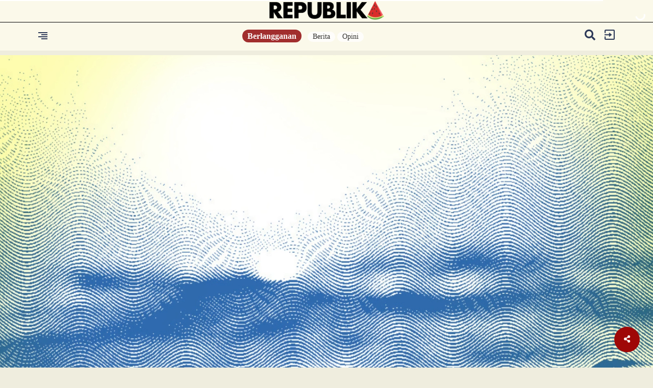

--- FILE ---
content_type: text/html; charset=UTF-8
request_url: https://www.republika.id/posts/43514/kiat-sukses-berhijrah
body_size: 16258
content:
<!DOCTYPE html>
<html lang="en-US" class="no-js" prefix="og: http://ogp.me/ns#">

<head>


  <meta http-equiv="content-type" content="text/html; charset=UTF-8">
  <meta charset="utf-8">
  <title>
    Kiat Sukses Berhijrah  </title>




  <meta name="mobile-web-app-capable" content="yes">
  <meta name="apple-mobile-web-app-capable" content="yes">
  <meta name="description" content="Bekal terpenting agar sukses dalam berhijrah adalah kesabaran tanpa batas." />
  <meta name="keywords" content="sukses berhijrah,hijrah nabi,hikmah,alquran,sahabat nabi,alquran,nabi muhammad saw,rasulullah," />
  <meta name="author" content="" />
  <meta name="viewport" content="width=device-width, initial-scale=1, maximum-scale=1, user-scalable=no">

  <meta property="og:title" content="Kiat Sukses Berhijrah | " />
  <meta property="og:type" content="article" />
  <meta property="og:url" content="https://republika.id/posts/43514/kiat-sukses-berhijrah" />
  <meta property="og:site_name" content="republika.id" />
  <!-- <meta property="article:author" content="" /> -->
  <meta property="og:description" content="Bekal terpenting agar sukses dalam berhijrah adalah kesabaran tanpa batas." />
  <meta property="og:image:type" content="image/jpeg" />
  <meta property="og:image" content="https://static.republika.co.id/uploads/images/headline_slide/puasa-di-bulan-ramadhan-juga-melatih-diri-untuk-sabar_230401142712-714.jpg" />
  <meta property="og:image:width" content="610" />
  <meta property="og:image:height" content="409" />
  <!--IMAGEMETA-->
  <meta property="fb:app_id" content="700754587648257" />
  <meta property="fb:pages" content="225952730433" />
  <!-- <link rel="stylesheet" href="https://static.republika.co.id/files/themes/default/plugins/fontawesome-free-5.15.1-web/css/fontawesome.min.css">
  <link rel="stylesheet" href="https://static.republika.co.id/files/themes/default/plugins/fontawesome-free-5.15.1-web/css/brands.min.css">
  <link rel="stylesheet" href="https://static.republika.co.id/files/themes/default/plugins/fontawesome-free-5.15.1-web/css/solid.min.css"> -->
  <!-- <link href="" rel="stylesheet"> -->
  
  <link rel="stylesheet" href="https://cdnjs.cloudflare.com/ajax/libs/font-awesome/5.10.1/css/all.min.css" integrity="sha512-9my9Mb2+0YO+I4PUCSwUYO7sEK21Y0STBAiFEYoWtd2VzLEZZ4QARDrZ30hdM1GlioHJ8o8cWQiy8IAb1hy/Hg==" crossorigin="anonymous" referrerpolicy="no-referrer" />
  <link rel="preconnect" href="https://fonts.googleapis.com">
<link rel="preconnect" href="https://fonts.gstatic.com" crossorigin>
<link href="https://fonts.googleapis.com/css2?family=Nunito+Sans:ital,opsz,wght@0,6..12,200..1000;1,6..12,200..1000&family=Roboto:ital,wght@0,100..900;1,100..900&display=swap" rel="stylesheet">

  
  
  <link href="https://static.republika.co.id/files/themes/default/css/bootstrap.min.css" rel="stylesheet">
  <link href="https://static.republika.co.id/files/themes/default/css/animate.css" rel="stylesheet">
  <link href="https://static.republika.co.id/files/themes/default/css/styles.css" rel="stylesheet">
  <!-- <link rel="stylesheet" href="https://static.republika.co.id/themes/reid/plugins/aos/aos.css"> -->

<!-- 
  <link href="https://fonts.googleapis.com/css2?family=Montserrat:ital,wght@0,100;0,800;1,800&family=Roboto:ital,wght@0,400;0,700;1,400&display=swap" rel="stylesheet">
  <link href="https://fonts.googleapis.com/css2?family=Roboto:wght@100&display=swap" rel="stylesheet"> -->



  <link rel="stylesheet" href="https://static.republika.co.id/themes/reid/plugins/owl-carousel/owl.carousel.css">



  
  <link rel="stylesheet" href="https://static.republika.co.id/themes/reid/css/layout-desktop-6.css?v=5">
  <link rel="stylesheet" href="https://static.republika.co.id/themes/reid/css/layout_ress.10.10.1.10.css?v=1">


<!-- Matomo -->
<script>
  var _paq = window._paq = window._paq || [];
  /* tracker methods like "setCustomDimension" should be called before "trackPageView" */
  _paq.push(['trackPageView']);
  _paq.push(['enableLinkTracking']);
  (function() {
    var u="https://stats.republika.co.id/";
    _paq.push(['setTrackerUrl', u+'matomo.php']);
    _paq.push(['setSiteId', '4']);
    var d=document, g=d.createElement('script'), s=d.getElementsByTagName('script')[0];
    g.async=true; g.src=u+'matomo.js'; s.parentNode.insertBefore(g,s);
  })();
</script>
<!-- End Matomo Code -->


      <!-- <link rel="stylesheet" href="https://static.republika.co.id/themes/reid/plugins/lightgallery/css/lightgallery.css"> -->


        <!-- <link rel="stylesheet" href="https://static.republika.co.id/themes/reid/css/layout_ramadhan.css?v=1">
      <link rel="stylesheet" href="https://static.republika.co.id/themes/reid/css/responsive_ramadhan.css?v=1"> -->
    

    
  


  <script src="//cdnjs.cloudflare.com/ajax/libs/jquery/3.4.1/jquery.min.js"></script>
  <script src="https://static.republika.co.id/files/event/js/kjua-0.9.0.min.js" type="text/javascript"></script>
  <link rel="shortcut icon" type="image/x-icon" href="https://static.republika.co.id/files/themes/default/images/favicon-16x16.png">



  <style type="text/css">
  .bg-category {
    z-index: 996;
  }


  @media (max-width: 434px) {
    .article-related.related-sticky {
      position: relative;
      top: 0;
      margin-left: 15px;
    }

    .more-active-list {
      padding-left: 2.5%;
      padding-top: 30px;
      padding-bottom: 40px;
      margin-left: 15px;
    }

    .headline .gradient-headline {
      height: 35%;
    }
  }

  .share_it .fa-twitter,
  .share_it .fa-facebook {
    background: none;
  }

  .ctg-head-ltumat {
    cursor: pointer;
  }

  .category-headline h2 {
    padding: 0 10px 10px
  }
</style>

<script>
  window.dataLayer = window.dataLayer || [];
  window.dataLayer = [
           {
          "id": "43514",
          "paid_article": "1",
          "published_date": "2023-07-25 03:30:00",
          "title": "Kiat Sukses Berhijrah",
          "kanal": "Kanal",
          "subkanal": "Hikmah",
          "tags": "sukses berhijrah,hijrah nabi,hikmah,alquran,sahabat nabi,alquran,nabi muhammad saw,rasulullah,",
          "authors": [
            
          ]           ,"status" : "ns",        
        },
            
      ];

  </script>



<script type="text/javascript">
  (function() {
    /** CONFIGURATION START **/
    var _sf_async_config = window._sf_async_config = (window._sf_async_config || {});
    _sf_async_config.uid = 67073; ////'';
    _sf_async_config.domain = 'republika.id';


    _sf_async_config.flickerControl = false;
    _sf_async_config.useCanonical = true;
    _sf_async_config.useCanonicalDomain = true;
    _sf_async_config.sections = 'Hikmah'; // CHANGE THIS TO YOUR SECTION NAME(s)
    _sf_async_config.authors = 'republikaID'; // CHANGE THIS TO YOUR AUTHOR NAME(s)
    /** CONFIGURATION END **/
    function loadChartbeat() {
      var e = document.createElement('script');
      var n = document.getElementsByTagName('script')[0];
      e.type = 'text/javascript';
      e.async = true;
      e.src = '//static.chartbeat.com/js/chartbeat.js';;
      n.parentNode.insertBefore(e, n);
    }
    loadChartbeat();
  })();
</script>


<!-- Google Tag Manager -->
<script>
  (function(w, d, s, l, i) {
    w[l] = w[l] || [];
    w[l].push({
      'gtm.start': new Date().getTime(),
      event: 'gtm.js'
    });
    var f = d.getElementsByTagName(s)[0],
      j = d.createElement(s),
      dl = l != 'dataLayer' ? '&l=' + l : '';
    j.async = true;
    j.src =
      'https://www.googletagmanager.com/gtm.js?id=' + i + dl;
    f.parentNode.insertBefore(j, f);
  })(window, document, 'script', 'dataLayer', 'GTM-K3V8MN9');
</script>  <style>
    .block-caption,
    .more-active-list btn,
    .share_it {
      display: none
    }

    .btn-kontribusi {
      font-weight: 400;
      line-height: 2;
      color: #fff;
      text-decoration: none;
      vertical-align: middle;
      cursor: pointer;
      -webkit-user-select: none;
      -moz-user-select: none;
      user-select: none;
      background-color: #a8092b;
      border: 1px solid transparent;
      padding: 0.375rem 0.75rem;
      font-size: 1em;
      font-family: 'Montserrat';
      border-radius: 7.25rem;
      transition: color .15s ease-in-out, background-color .15s ease-in-out, border-color .15s ease-in-out, box-shadow .15s ease-in-out;
    }




    .photoPrice {
      text-align: left;
      border-top: 1px solid #e8e8e8;
      padding-top: 1em;
    }


    button.btn.btn-link.toggle-caption {
      position: absolute;
      bottom: 0;
      right: 0
    }

    .wrapper-media {
      position: relative
    }

    .modal-header {
      padding: 22px
    }

    @media (max-width:540px) {
      .profile-follow em {
        display: none
      }

      .article-related {
        width: 100%
      }

      .profile-desc {
        width: 50%
      }

      .profile-list {
        padding-left: 5px;
        padding-right: 5px
      }

      .top-headline-list h3 {
        padding-left: 0;
        margin-bottom: 10px;
        font-family: Nunito-Sans-Regular;
        font-size: 14px
      }

      .top-headline-list:nth-child(2) {
        padding: 0 0 0 12px
      }

      .top-headline-list h2 a {
        padding-left: 0;
        font-family: Nunito-Sans-Bold;
        font-size: 18px
      }

      .bg-category {
        margin-top: 66vh !important;
        background: #fbf9ea;
        position: relative;
        z-index: 99
      }

      .headline-content img {
        margin: 0 !important;
        position: absolute;
        top: 50%;
        left: 50% !important;
        -ms-transform: translate(-50%, -50%) !important;
        transform: translate(-50%, -50%) !important
      }

      .headline {
        height: 56vh
      }

      .join-member-mobile {
        float: none
      }

      .top-headline {
        padding-top: 20px
      }

      .headline .gradient-headline {
        padding: 77px;
        bottom: 15px
      }
    }

    .header-new {
      background: #fbf9ea
    }

    ul.navmenu-nav li a {
      float: left
    }

    .dropdown-menu-nav-right {
      float: right
    }

    .read-news p {
      font-family: Roboto;
      font-size: 17px;
      line-height: 30px
    }

    .bg-category {
      z-index: 996
    }

    .blok_quot {
      padding: 0;
      margin: 0
    }

    .quote-box span {
      float: left;
      font-family: roboto;font-weight: 700;
      opacity: .5;
      margin-bottom: 10px;
      width: 100% !important
    }

    .read blockquote {
      margin-top: 30px;
      margin-bottom: 30px
    }

    .blok_quot .sound {
      width: 16%;
      height: 80px;
      background-repeat: no-repeat;
      background-position: left;
      float: left
    }

    .quote-text {
      font-size: 20px !important;
      font-family: roboto-slab-bold !important;
      line-height: 30px
    }

    .header-content iframe {
      height: auto !important
    }

    span.kutipan-img {
      float: left;
      width: auto;
      padding-right: 20px
    }

    .ctg-head-ltumat {
      cursor: pointer
    }

    .category-headline h2 {
      padding: 0 10px 10px
    }

    .collapse {
      visibility: visible
    }

    .more-active-list p {
      margin-top: 0
    }

    .more-active-list h2 {
      font-size: 33px;
      margin-left: 10px
    }

    button.toggle-password.border-0 {
      border: 0
    }

    .category-trend-list {
      box-shadow: 0 1px 1px rgba(0, 0, 0, .15)
    }

    .input-group-addon {
      border: 1px solid #ddd !important
    }

    .index-wrap {
      box-shadow: 0 1px 1px rgb(0 0 0 / 15%)
    }

    button.closebtn {
      background: 0 0;
      border: none
    }

    li.whatsapp {
      color: #fff;
      background-color: #63af29 !important
    }

    @media (max-width:821px) {
      .headline-content video {
        width: auto;
        height: 100%;
        position: absolute;
        z-index: 9;
        right: 0;
        left: 55% !important
      }

      .article-related {
        width: 100% !important;
        position: relative
      }

      .article-related.related-sticky {
        position: relative !important;
        top: 0;
        margin-left: 15px;
        width: 100%
      }

      .index-wrap {
        margin-top: 40px;
        margin-bottom: 40px;
        padding: 30px 5%;
        border-bottom: 1px #aaa;
        background: #fff;
        display: flex;
        border-radius: 10px
      }
    }

    @media (max-width:434px) {
      .profile-desc {
        width: 80%;
      }


      .headline-content video {
        width: auto;
        height: 100%;
        position: absolute;
        z-index: 9;
        right: 0;
        left: 55% !important
      }

      .article-related {
        width: 100% !important;
        position: relative
      }

      .blok_quot .sound,
      .btn-login {
        width: 100%
      }

      .article-related.related-sticky {
        position: relative !important;
        top: 0;
        margin-left: 15px
      }

      .more-active-list {
        padding-left: 2.5%;
        padding-top: 30px;
        padding-bottom: 40px;
        margin-left: 15px;
        margin-right: 15px
      }

      .headline .gradient-headline {
        height: 35%
      }

      .news-category-list {
        float: none
      }

      .btn-login {
        float: left
      }

      .menu-category {
        position: fixed;
        top: 95px;
        margin-left: -16px
      }

      .index-wrap {
        margin-bottom: 14px
      }

      .category-trend-list {
        border: none;
        margin: 8px 13px;
        box-shadow: 0 1px 1px rgba(0, 0, 0, .15);
        width: 92% !important
      }

      .header-kanal .header-logo img {
        width: 30%;
        padding: 14px 0
      }

      .header-kanal-category {
        padding-right: 7%;
        float: right;
        text-align: right
      }

      .header-kanal-category h2 {
        font-size: 25px
      }
    }

    .share-open-fix ul li.print {
      background-color: #f40f02;
      color: #fff
    }

    .share-open-fix ul li i {
      font-size: 27px;
      padding: 11px
    }

    /* .share-open-click {   padding: 17px; } */
  </style>
</head>
<!-- End Google Tag Manager -->


<body class="fixed Kanal">
  <!-- Google Tag Manager (noscript) -->
  <noscript><iframe src="https://www.googletagmanager.com/ns.html?id=GTM-K3V8MN9" height="0" width="0" style="display:none;visibility:hidden"></iframe></noscript>
  <!-- End Google Tag Manager (noscript) -->
  <!--RESPONSIVE INFO-->



  <!--RESPONSIVE INFO-->
  <div id="info_css" style="
             background: rgba(0,0,0,0.7); 
             font-family: tahoma;font-size: 11px; color: #fff; padding: 5px 2px;
             position: fixed;top: 0; left: 0; z-index: 99999;display:none">
    Not Registered  </div>

  <div id="main">
    <div class="container-fluid wrapper">

      <!--header-->


                <div class="header-new ">

            <div class="col-xs-12 col-lg-12 header-logo">




              <a href="/">
                <img src="https://republika.id/themes/reid/img/REPUBLIKA_SEMANGKA-1.png?v=3" alt="Image" class="" />
              </a>
            </div>
                    <div class="container">
            <div class="col-xs-2 col-lg-2 header-menu">
              <span style="font-size:20px;cursor:pointer; color: #000;" onclick="openNav()"><img src="https://static.republika.co.id/themes/reid/css/img/text_align_right.png" alt="Image" class=""></span>
            </div>
            <div class="col-xs-8 col-lg-8 header-member">
              <div class="join-member-mobile">
                                  <a href="/posts/subscribe" class="btn-member">
                    Berlangganan
                  </a>
                              </div>
              <div class="menu-category text-center">
                <ul>
                                      <li>
                      <a href="/kategori/berita">Berita</a>
                    </li>
                                      <li>
                      <a href="/kategori/opini">Opini</a>
                    </li>
                                    <!-- <li>
                    <a href="https://republika.id/posts/44365/keberlanjutan-pembangunan-dengan-semangat-estafet?utm_campaign=rolsosmed&utm_source=popupreid">Dirgahayu RI</a>
                  </li> -->


                </ul>
              </div>
            </div>
            <div class="col-xs-2 col-lg-2 header-login">

              <div class="header-login-in">
                                  <a href="https://akun.republika.co.id?token=aHR0cHM6Ly9yZXB1Ymxpa2EuaWQvcG9zdHMvNDM1MTQva2lhdC1zdWtzZXMtYmVyaGlqcmFo">
                    <img src="https://static.republika.co.id/themes/reid/css/img/exit.png" alt="Image" class="" />
                  </a>
                  <!-- <a data-toggle="modal" href="#login" role="button" aria-haspopup="true" aria-expanded="false">
                    <img src="https://static.republika.co.id/themes/reid/css/img/exit.png" alt="Image" class="" />
                  </a> -->
                              </div>

              <div class="header-search hidden-xs">
                <a href="#search" data-toggle="modal" data-push="tooltip" data-placement="bottom" data-title="Cari">
                  <i class="fa fa-search" style="padding-right: 10px;"></i>
                </a>
              </div>

                          </div>
          </div>
          </div>
                    <!--HEADLINE DESKTOPS-->
<div id="headli" class="row headline ">
    <div class="headline-content" style="padding: 0;">
                    <div class="headline-content" style="padding: 0;">
                                    <video class="cover-video" preload="metadata" loop="loop" muted autoplay>
                        <source src="https://static.republika.co.id/uploads/video/puasa-di-bulan-ramadhan-juga-melatih-diri-untuk-sabar_230401142713-929.mp4" type="video/mp4">
                    </video>
                            </div>
            </div>
</div>

<div class="headline-caption-detail">
    <div class="container">
        <small>Sabar melakukan ketaatan. | Republika</small>
    </div>
</div>

<div class="container read mt10 ">
    <div class="clearfix"></div>
    <div class="col-md-4 sidebar">

        <div class="hidden-sm hidden-xs read-related">
            <ul>
                            </ul>
        </div>

        <div class="top-lit"></div>
        <div class="top-sticky"></div>
        <div class="article-related ">
            <div class="title-related ctg-life-style">
                <h3 class="article-related-title"><span class="fa fa-arrow-right" style="color: #000;"></span> Terkait </h3>
            </div>
            <ul>
                            </ul>

        </div>

    </div>
    <div class="col-md-8 col-xs-12 read-artikel">
        <div class="hidden-md hidden-lg read-related">
            <ul>
                            </ul>
        </div>
        <div class="clearfix"></div>
        <h3>Hikmah</h3>
        <label class="lbl lbl-hikmah"></label>
        <h1 data-aos="fade-up" class="aos-init">
            Kiat Sukses Berhijrah        </h1>
        <time> 25 Jul 2023, 03:30 WIB</time>

        <div class="google-assist">

            <div data-aos="fade-up" class="aos-init aos-animate">
                <blockquote class="quote-box">
                    <div class="blok_quot">
                        <div class="quote-text">Bekal terpenting agar sukses dalam berhijrah adalah kesabaran tanpa batas.</div>
                    </div>
                </blockquote>
            </div>

            <!-- 
            <div class="">
                <h1></h1>
            </div> -->
        </div>
        <div class="read-news">

            <p><b>Oleh AHMAD RIFAI</b></p><p>
Di&nbsp;kalangan sahabat Nabi Muhammad SAW, kita mengenal golongan muhajirin. Predikat mulia ini dilekatkan kepada sahabat yang pindah dari Makkah ke Madinah karena Allah SWT sebelum penaklukan Kota Mekkah.
Setelah penaklukan Kota Makkah, Nabi SAW tetapkan hijrah dari Makkah ke Madinah telah berakhir. Nabi SAW bersabda, &ldquo;Tidak ada lagi hijrah setelah...                                                    <div class="">
                <div class="col-12">

                                            
                            <div class="button-selengkapnya text-center">
                                <a href="https://akun.republika.co.id?token=aHR0cHM6Ly9yZXB1Ymxpa2EuaWQvcG9zdHMvNDM1MTQva2lhdC1zdWtzZXMtYmVyaGlqcmFo" class="btn-selengkapnya">
                                    Baca Selengkapnya
                                </a>
                            </div>
                            <br>

                                        </div>
            </div>

        </div>


        
        <style>
            h2.orDesc {
                width: 100%;
                text-align: center;
                border-bottom: 1px solid #000;
                line-height: 0.1em;
                margin: 40px 0 20px;
            }

            h2.orDesc span {
                background: #efedde;
                padding: 0 10px;
                color: #000000;
                font-size: 1em;
            }

            .halaman-nominal .btn {
                font-weight: 400;
                line-height: 2;
                color: #fff;
                text-decoration: none;
                vertical-align: middle;
                cursor: pointer;
                -webkit-user-select: none;
                -moz-user-select: none;
                user-select: none;
                background-color: #a8092b;
                border: 1px solid transparent;
                padding: 0.375rem 0.75rem;
                font-size: 1em;
                font-family: 'Montserrat';
                border-radius: 7.25rem;
                transition: color .15s ease-in-out, background-color .15s ease-in-out, border-color .15s ease-in-out, box-shadow .15s ease-in-out;
            }

            .btn-qris {
                font-weight: 400 !important;
                line-height: 2 !important;
                font-weight: bold !important;
                width: 100%;
                color: #fff !important;
                text-decoration: none !important;
                vertical-align: middle !important;
                cursor: pointer !important;
                -webkit-user-select: none !important;
                -moz-user-select: none !important;
                user-select: none !important;
                background-color: #a8092b !important;
                border: 1px solid transparent !important;
                padding: 0.375rem 0.75rem !important;
                font-size: 1em !important;
                font-family: 'Montserrat' !important;
                border-radius: 7.25rem !important;
                transition: color .15s ease-in-out, background-color .15s ease-in-out, border-color .15s ease-in-out, box-shadow .15s ease-in-out !important;
            }
        </style>
        <div class="read-news">

            <p style="font-family: 'Roboto';font-style:italic;font-size: 14px;line-height: 23px;color: slategray;">

                Gerakan “Literasi Umat” merupakan ikhtiar untuk memudahkan
                masyarakat
                mengakses informasi. Gerakan bersama untuk menebarkan
                informasi yang sehat ke masyarakat luas. Oleh karena informasi yang
                sehat akan membentuk masyarakat yang sehat.
            </p>
            <p><a type="button" class="btn btn-default mt10 btn-qris " onclick="toggleQris()">
                    Donasi Literasi Umat
                </a>
            </p>

            <div id="wrap-qris" style="display: none;">
                <p>
                    <img src="https://static.republika.co.id/files/ads/QR_REID-DONASI-LU.png" style="width: 100%;">
                </p>
                <div class="container wrapper-ltumat" style="display:none;position: relative; width: 100%; color: #ffffff;">
                    <div class="row bg-isi">
                        <div class="col-md-12">
                            

                                                        <!-- isi-literasi-->
                            <div class="row bg-isix halaman-nominal">

                                



                                <div class="photoPrice">
                                    <label class="custom-control custom-radio" data-type="7" data-id="1274002" data-parent="id127400">
                                        <input name="harga" type="radio" class="custom-control-input harga127400">
                                        <span class="custom-control-indicator"></span>
                                        <span class="custom-control-description"><b></b></span>
                                        <span class="textLabel">Rp 10.000</span>
                                    </label>

                                </div>

                                <div class="photoPrice">
                                    <label class="custom-control custom-radio" data-type="7" data-id="1274003" data-parent="id127400">
                                        <input name="harga" type="radio" class="custom-control-input harga127400">
                                        <span class="custom-control-indicator"></span>
                                        <span class="custom-control-description"><b></b></span>
                                        <span class="textLabel">Rp 25.000</span>
                                    </label>

                                </div>

                                <div class="photoPrice">
                                    <label class="custom-control custom-radio" data-type="7" data-id="1274004" data-parent="id127400">
                                        <input name="harga" type="radio" class="custom-control-input harga127400">
                                        <span class="custom-control-indicator"></span>
                                        <span class="custom-control-description"><b></b></span>
                                        <span class="textLabel">Rp 50.000</span>
                                    </label>

                                </div>

                                <div class="photoPrice">
                                    <label class="custom-control custom-radio" data-type="7" data-id="1274005" data-parent="1274005">
                                        <input name="harga" type="radio" class="custom-control-input harga127400">
                                        <span class="custom-control-indicator"></span>
                                        <span class="custom-control-description"><b></b></span>
                                        <span class="textLabel">Rp 100.000</span>
                                    </label>

                                </div>

                                <div class="photoPrice">
                                    <label class="custom-control custom-radio" data-type="7" data-id="1274006" data-parent="1274006">
                                        <input name="harga" type="radio" class="custom-control-input harga127400">
                                        <span class="custom-control-indicator"></span>
                                        <span class="custom-control-description"><b></b></span>
                                        <span class="textLabel">Rp 500.000</span>
                                    </label>

                                </div>


                                <a type="button" class="btn btn-default mt10 btn-register btn-block next-cart btn-kontribusi" data-type="ovo" data-id="127400">
                                    Berkontribusi
                                </a>
                            </div>
                        </div>
                    </div>
                </div>
            </div>
        </div>

        <script>
            function toggleQris() {
                var cont = document.getElementById('wrap-qris');
                cont.style.display = cont.style.display == 'none' ? 'block' : 'none';
            }
            $(document).on('click', ".custom-control", function() {
                $(".next-cart").attr('data-price', $(this).attr('data-id'))
            });
            $(document).on('click', ".next-cart", function() {
                product = $(this).attr('data-id');
                price = $(this).attr('data-price');
                var type = $(this).attr('data-type');
                phone = $("#FPhone").val();
                var ckbox = $('.harga' + product);
                if (price) {} else {
                    alert("Pilih Jumlah Kontribusi");
                    return false;
                }

                if (type != "doku") {
                    t = {
                        'action': "add",
                        'code': product,
                        'price': price,
                        'quantity': 1,
                        'type': type,
                        'phone': phone
                    };
                    $.ajax({
                        type: "POST",
                        url: "/product/qris",
                        data: t,
                        cache: !1,
                        beforeSend: function() {
                            $("." + product + " .fa-cart-plus").removeClass('fa-cart-plus').addClass('fa-spinner').addClass('fa-pulse').addClass('fa-fw')
                        },
                        success: function(e) {
                            rData = JSON.parse(e);
                            if (type == "qris") {

                                //console.log("AAAAA");
                                //console.log(rData);
                                $(".bg-isix").fadeOut("fast", function() {
                                    $(".halaman-qr").fadeIn("fast");
                                });
                                $('#qrcode').show().kjua({
                                    text: rData.qr_string
                                });
                            } else {
                                window.location.href = rData.invoice_url;
                            }
                        }
                    });
                } else {

                }
            });
        </script>
        </script>

        <!-- <div class="container-fluid mt-5">
            <section class="comment-section my-4" id="commentSection" data-id="43514" data-token="">
            </section>
        </div>
        <script src="https://beta.republika.co.id/assets/front/js/comment.js"></script> -->

    </div>


</div>
<div class="more">
                        <div class="more-active">
                <img class="othersImage content43485 hide" src="https://static.republika.co.id/uploads/images/xlarge/ilustrasi-peradaban-islam-turut-mengembangkan-dunia-medis-melalui-kontribusi_230724134550-573.jpg" />
                <div class="container more-active-list more-active-list">
                    <h2>Sumbangsih Islam untuk Layanan Kesehatan</h2>
                    <p>Sejarah mencatat, peradaban Islam berperan besar dalam mengembangkan layanan-layanan kesehatan, termasuk rumah sakit.</p>
                    <a class=" btn-default btn-selengkapnya-news" href="/posts/43485/sumbangsih-islam-untuk-layanan-kesehatan" data-id="content43485">SELENGKAPNYA</a>
                    <div class="collapse" id="content43485">
                    </div>
                </div>


            </div>
                    <div class="more-active">
                <img class="othersImage content43476 hide" src="https://static.republika.co.id/uploads/images/xlarge/eksekusi-publik-di-luar-penjara-newgate-inggris-awal-abad_230724101312-450.jpg" />
                <div class="container more-active-list more-noactive-list">
                    <h2>The 1975, Kolonialisme Inggris, dan Hukum Kaum Luthy</h2>
                    <p>Banyak hukuman sodomi merupakan peninggalan Inggris.</p>
                    <a class=" btn-default btn-selengkapnya-news" href="/posts/43476/the-1975-kolonialisme-inggris-dan-hukum-kaum-luthy" data-id="content43476">SELENGKAPNYA</a>
                    <div class="collapse" id="content43476">
                    </div>
                </div>


            </div>
                    <div class="more-active">
                <img class="othersImage content43474 hide" src="https://static.republika.co.id/uploads/images/xlarge/funscience-25-juli_230724090853-841.jpg" />
                <div class="container more-active-list more-active-list">
                    <h2>MATH: Nonograms</h2>
                    <p></p>
                    <a class=" btn-default btn-selengkapnya-news" href="/posts/43474/math-nonograms" data-id="content43474">SELENGKAPNYA</a>
                    <div class="collapse" id="content43474">
                    </div>
                </div>


            </div>
            
</div>



    <div class="row category category-latest mt30">
        <div class="container">
            <div class="news-wrap mt30">
                <!-- <h1 class="follow">FOLLOWING NEWS <span class="follow"><img src="/themes/republikaID/img/follownews.png" alt="Image"></span></h1> -->
                <div class="col-lg-12 col-md-12 col-xs-12 news-title-category mb30 mt30">
                    <h1 class="news-title news-terbaru">
                        <span class="fa fa-arrow-right" style="color: #000;"></span>TERBARU
                    </h1>

                    
                        <div class="col-lg-6 col-md-6 col-sm-6 col-xs-12 news-category">
                            <div class="col-lg-6 news-category-list">
                                <h3>
                                    <a href="/kategori/sastra">
                                        Sastra                                    </a>
                                                                    </h3>
                                <label class="lbl-sastra"></label>
                                <!-- <time></time> -->
                                <a href="https://www.republika.id/posts/59743/subarni-ingin-tidur-nyenyak">
                                    <h2> Subarni Ingin Tidur Nyenyak</h2>
                                </a>
                            </div>
                            <div class="col-lg-6 news-category-img">
                                <a href="https://www.republika.id/posts/59743/subarni-ingin-tidur-nyenyak">
                                    <img data-original="https://static.republika.co.id/uploads/images/inpicture_home/_260117085016-852.png" alt="Image" class="img-responsive lazy">
                                </a>
                            </div>
                        </div>
                    
                        <div class="col-lg-6 col-md-6 col-sm-6 col-xs-12 news-category">
                            <div class="col-lg-6 news-category-list">
                                <h3>
                                    <a href="/kategori/sastra">
                                        Sastra                                    </a>
                                                                    </h3>
                                <label class="lbl-sastra"></label>
                                <!-- <time></time> -->
                                <a href="https://www.republika.id/posts/59744/sesekali">
                                    <h2> Sesekali</h2>
                                </a>
                            </div>
                            <div class="col-lg-6 news-category-img">
                                <a href="https://www.republika.id/posts/59744/sesekali">
                                    <img data-original="https://static.republika.co.id/uploads/images/inpicture_home/_260117085040-153.png" alt="Image" class="img-responsive lazy">
                                </a>
                            </div>
                        </div>
                    
                        <div class="col-lg-6 col-md-6 col-sm-6 col-xs-12 news-category">
                            <div class="col-lg-6 news-category-list">
                                <h3>
                                    <a href="/kategori/iqtishodia">
                                        Iqtishodia                                    </a>
                                     <span class='scbr-article'> | Berlangganan </span>                                </h3>
                                <label class="lbl-iqtishodia"></label>
                                <!-- <time></time> -->
                                <a href="https://www.republika.id/posts/59745/mengukur-kesiapan-umkm-hijau-dalam-transisi-ekonomi-berkelanjutan">
                                    <h2> Mengukur Kesiapan UMKM Hijau dalam Transisi Ekonomi Berkelanjutan</h2>
                                </a>
                            </div>
                            <div class="col-lg-6 news-category-img">
                                <a href="https://www.republika.id/posts/59745/mengukur-kesiapan-umkm-hijau-dalam-transisi-ekonomi-berkelanjutan">
                                    <img data-original="https://static.republika.co.id/uploads/images/inpicture_home/011892400-1703765773-1280-856.jpg" alt="Image" class="img-responsive lazy">
                                </a>
                            </div>
                        </div>
                    
                        <div class="col-lg-6 col-md-6 col-sm-6 col-xs-12 news-category">
                            <div class="col-lg-6 news-category-list">
                                <h3>
                                    <a href="/kategori/nasional">
                                        Nasional                                    </a>
                                     <span class='scbr-article'> | Berlangganan </span>                                </h3>
                                <label class="lbl-nasional"></label>
                                <!-- <time></time> -->
                                <a href="https://www.republika.id/posts/59742/polemik-anggaran-pembongkaran-tiang-monorel-dan-delapan-bulan-penataan">
                                    <h2> Polemik Anggaran Pembongkaran Tiang Monorel dan Delapan Bulan Penataan</h2>
                                </a>
                            </div>
                            <div class="col-lg-6 news-category-img">
                                <a href="https://www.republika.id/posts/59742/polemik-anggaran-pembongkaran-tiang-monorel-dan-delapan-bulan-penataan">
                                    <img data-original="https://static.republika.co.id/uploads/images/inpicture_home/086279500-1768531731-1280-856.jpg" alt="Image" class="img-responsive lazy">
                                </a>
                            </div>
                        </div>
                    
                </div>

                <div class="col-lg-12 col-md-12 col-xs-12 news-title-category mb30">
                    <h1 class="news-title news-terbaru">
                        <span class="fa fa-arrow-right" style="color: #000;"></span>TERPOPULER
                    </h1>

                    

                        <div class="col-lg-6 col-md-6 col-sm-6 col-xs-12 news-category">
                            <div class="col-lg-6 news-category-list">
                                <h3>
                                    <a href="/kategori/iqtishodia">
                                        Iqtishodia                                    </a>
                                     <span class='scbr-article'> | Berlangganan </span>                                </h3>
                                <label class="lbl-iqtishodia"></label>
                                <!-- <time></time> -->
                                <a href="https://www.republika.id/posts/59745/mengukur-kesiapan-umkm-hijau-dalam-transisi-ekonomi-berkelanjutan">
                                    <h2> Mengukur Kesiapan UMKM Hijau dalam Transisi Ekonomi Berkelanjutan</h2>
                                </a>
                            </div>
                            <div class="col-lg-6 news-category-img">
                                <a href="https://www.republika.id/posts/59745/mengukur-kesiapan-umkm-hijau-dalam-transisi-ekonomi-berkelanjutan">
                                    <img data-original="https://static.republika.co.id/uploads/images/inpicture_home/011892400-1703765773-1280-856.jpg" alt="Image" class="img-responsive lazy">
                                </a>
                            </div>
                        </div>

                    

                        <div class="col-lg-6 col-md-6 col-sm-6 col-xs-12 news-category">
                            <div class="col-lg-6 news-category-list">
                                <h3>
                                    <a href="/kategori/sastra">
                                        Sastra                                    </a>
                                                                    </h3>
                                <label class="lbl-sastra"></label>
                                <!-- <time></time> -->
                                <a href="https://www.republika.id/posts/59743/subarni-ingin-tidur-nyenyak">
                                    <h2> Subarni Ingin Tidur Nyenyak</h2>
                                </a>
                            </div>
                            <div class="col-lg-6 news-category-img">
                                <a href="https://www.republika.id/posts/59743/subarni-ingin-tidur-nyenyak">
                                    <img data-original="https://static.republika.co.id/uploads/images/inpicture_home/_260117085016-852.png" alt="Image" class="img-responsive lazy">
                                </a>
                            </div>
                        </div>

                    

                        <div class="col-lg-6 col-md-6 col-sm-6 col-xs-12 news-category">
                            <div class="col-lg-6 news-category-list">
                                <h3>
                                    <a href="/kategori/sastra">
                                        Sastra                                    </a>
                                                                    </h3>
                                <label class="lbl-sastra"></label>
                                <!-- <time></time> -->
                                <a href="https://www.republika.id/posts/59744/sesekali">
                                    <h2> Sesekali</h2>
                                </a>
                            </div>
                            <div class="col-lg-6 news-category-img">
                                <a href="https://www.republika.id/posts/59744/sesekali">
                                    <img data-original="https://static.republika.co.id/uploads/images/inpicture_home/_260117085040-153.png" alt="Image" class="img-responsive lazy">
                                </a>
                            </div>
                        </div>

                                    </div>
            </div>

        </div>
    </div>

<!--add-->
<div class="share-open-click">
    <span class="fas fa-share-alt"></span>
    <div class="share-open-fix">
        <ul>
            <li data-token="aHR0cHM6Ly9yZXB1Ymxpa2EuaWQvcG9zdHMvNDM1MTQva2lhdC1zdWtzZXMtYmVyaGlqcmFo" class="print share-button"" id="share-print"><i class="fas fa-file-pdf"></i></li>            <li data-token="aHR0cHM6Ly9yZXB1Ymxpa2EuaWQvcG9zdHMvNDM1MTQva2lhdC1zdWtzZXMtYmVyaGlqcmFo" class="fb share-button" id="share-facebook"><i class="fab fa-facebook"></i></li>
            <li data-token="aHR0cHM6Ly9yZXB1Ymxpa2EuaWQvcG9zdHMvNDM1MTQva2lhdC1zdWtzZXMtYmVyaGlqcmFo" class="twt share-button" id="share-twitter"><i class="fab fa-twitter"></i></li>
            <li data-token="aHR0cHM6Ly9yZXB1Ymxpa2EuaWQvcG9zdHMvNDM1MTQva2lhdC1zdWtzZXMtYmVyaGlqcmFo" class="mail share-button" id="share-copy"><i class="fas fa-link"></i></li>
            <li data-token="aHR0cHM6Ly9yZXB1Ymxpa2EuaWQvcG9zdHMvNDM1MTQva2lhdC1zdWtzZXMtYmVyaGlqcmFo" class="whatsapp share-button" id="share-whatsapp"><i class="fab fa-whatsapp"></i></li>
        </ul>
        <input type="text" style="display: none;" value="Kiat Sukses Berhijrah - https://www.republika.id/posts/43514/kiat-sukses-berhijrah" id="myInput">

    </div>
</div>

<div class="container-fluid mt-5" style="display: none;">
    <section class="comment-section my-4" id="commentSection" data-id="43514" data-token=""></section>
</div>
<script src="https://akun.republika.co.id/assets/dashboard/js/comment.js?v=1"></script>








          <!--footer-->
          <div class="row footer">
            <div class="container">
              <div>
                <div class="col-lg-3 col-md-3 col-sm-3 col-xs-12 footer-about">
                  <h1>REPUBLIKA.ID</h1>
                  <div class="">
                    <h2>Office</h2>
                    <p>Phone : 021 7803747</p>
                    <p>E-mail : cc@republika.co.id</p>
                  </div>
                  <div class="">
                    <h2>Redaksi</h2>
                    <p>Phone : 021 7803747</p>
                    <p>E-mail : sekretariat@republika.co.id</p>
                  </div>
                  <div class="">
                    <h2>Iklan</h2>
                    <p>Phone : 021 7803747</p>
                    <p>E-mail : marketing@republika.co.id</p>
                  </div>
                </div>

                <!--edit footer menu-->
                <div class="col-lg-9 col-md-9 col-sm-9 col-xs-12 footer-menu">


                  <ul>
                    <li class="menu">
                      <div class="showplusfoot" id="foot">
                        <i class="fas fa-home"></i>
                        <a href="/"> Beranda </a>
                      </div>

                    </li>



                                          <li class="menu">
                                                    <div class="showplusfoot" id="foot">
                              <!-- &nbsp; -->
                                                        <a href="/kategori/berita">Berita</a>
                            </div>
                                                  </li>
                                          <li class="menu">
                                                    <div class="showplusfoot" id="foot">
                              <!-- &nbsp; -->
                                                        <a href="/kategori/islam-digest">Islam Digest</a>
                            </div>
                                                  </li>
                                          <li class="menu">
                                                    <div class="showplusfoot" id="foot">
                              <!-- &nbsp; -->
                                                        <a href="/kategori/hikmah">Hikmah</a>
                            </div>
                                                  </li>
                                          <li class="menu">
                                                    <div class="showplusfoot" id="foot">
                              <!-- &nbsp; -->
                                                        <a href="/kategori/opini">Opini</a>
                            </div>
                                                  </li>
                                          <li class="menu">
                                                    <div class="showplusfoot" id="foot">
                              <!-- &nbsp; -->
                                                        <a href="/kategori/konsultasi-syariah">Konsultasi Syariah</a>
                            </div>
                                                  </li>
                                          <li class="menu">
                                                    <div class="showplusfoot" id="foot">
                              <!-- &nbsp; -->
                                                        <a href="/kategori/resonansi">Resonansi</a>
                            </div>
                                                  </li>
                                          <li class="menu">
                                                    <div class="showplusfoot" id="foot">
                              <!-- &nbsp; -->
                                                        <a href="/kategori/sejarah">Sejarah</a>
                            </div>
                                                  </li>
                                          <li class="menu">
                                                    <div class="showplusfoot" id="foot">
                              <!-- &nbsp; -->
                                                        <a href="/kategori/lensa">Lensa</a>
                            </div>
                                                  </li>
                                          <li class="menu">
                                                    <div class="showplusfoot" id="foot">
                              <!-- &nbsp; -->
                                                        <a href="/kategori/iqtishodia">Iqtishodia</a>
                            </div>
                                                  </li>
                                          <li class="menu">
                                                    <div class="showplusfoot" id="foot">
                              <!-- &nbsp; -->
                                                        <a href="/kategori/sastra">Sastra</a>
                            </div>
                                                  </li>
                                          <li class="menu">
                                                    <div class="showplusfoot" id="foot">
                              <!-- &nbsp; -->
                                                        <a href="/kategori/literasi-umat">Literasi Umat</a>
                            </div>
                                                  </li>
                                      </ul>
                </div>
              </div>
            </div>
          </div>
          <style>
            .footer-copyright h4,
            .footer-copyright h4 a {
              color: #ffffff;
              font-size: 14px;
            }
          </style>
          <div class="text-center footer-copyright">
            <h4>
              <a href="https://republika.id/pages/about#pedoman-siber">Pedoman Siber</a>|
              <a href="https://republika.id/pages/about#privacy-policy">Privacy Policy</a>|
              <a href="https://republika.id/pages/about#tim-republika-dan-manajemen">Redaksi</a> |
              <a href="https://republika.id/pages/about#syarat-dan-ketentuan">Syarat dan Ketentuan</a> |
              <a href="https://republika.id/pages/about#republika">TENTANG REID</a> © 2022 PT Republika Media Mandiri
            </h4>
          </div>


          <div class="navbar navbar-custom header-mobile navbar-fixed-top cb-header header" style="display: none;">
            <div class="container">
              <div class="row">

                <div class="col-lg-1 col-xs-2 nomargin nopadding header-menu-nav">
                  <span style="font-size:20px;cursor:pointer; color: #000;" onclick="openNav()"><img src="https://static.republika.co.id/themes/reid/css/img/text_align_right.png" alt="Image" class=""></span>
                </div>

                <div class="col-lg-8 col-xs-12 nomargin nopadding text-center pushTitle header-logo">
                  <div class="logo-rid">
                    <a href="/">
                      <img src="https://republika.id/themes/reid/img/REPUBLIKA_SEMANGKA-1.png?v=3" alt="Image" class="" />
                      <!-- <img src="https://republika.id/themes/reid/css/img/lxogo_2023.png?v=3" alt="Image" class="" /> -->
                    </a>
                  </div>
                </div>

                <div class="col-lg-3 col-xs-4 nomargin nopadding text-right header-content ">

                  <ul class="nav navbar-nav navbar-right ">
                    <li class="member">
                      <a href="#" class="btn-member">
                        Berlangganan
                      </a>
                    </li>
                    <li class="dropdown">
                      <!--beforelogin-->
                      <a href="#" class="dropdown-toggle" data-toggle="dropdown" role="button" aria-haspopup="true" aria-expanded="false" style="display: none;">
                        <img src="https://static.republika.co.id/files/themes/republikaID/img/placeholder.jpg" width="20" height="20" alt="..." class="rounded" /> <span class="caret"></span>
                      </a>
                      <!--after login-->
                      <a href="#" class="dropdown-toggle" data-toggle="dropdown" role="button" aria-haspopup="true" aria-expanded="false">
                        <img src="https://static.republika.co.id/themes/reid/css/img/new/user2.png" width="26" height="26" alt="..." class="rounded" /> <span class="caret" style="color: #000"></span>
                      </a>

                      <ul class="dropdown-menu">
                        <li><a href="https://republika.id/user/following"><i class="fa fa-user-plus"></i> &nbsp; Following </a>
                        </li>
                        <li role="separator" class="divider"></li>
                        <li><a href="https://republika.id/user/bookmark"><i class="fa fa-bookmark"></i> &nbsp; Bookmark </a>
                        </li>
                        <li><a href="https://republika.id/user/notifications"><i class="fa fa-bell"></i> &nbsp; Notifikasi</a>
                        </li>
                        <li><a href="https://republika.id/user/edit_profile"><i class="fa fa-cogs"></i> &nbsp; Perbarui Profil</a>
                        </li>
                        <li role="separator" class="divider"></li>
                        <li><a href="https://republika.id/user/logout"><b><i class="fa fa-ban"></i> &nbsp; Keluar</b></a>
                        </li>
                      </ul>
                    </li>
                  </ul>
                </div>
              </div>
            </div>
          </div>




        </div>


    </div>


    <div id="mySidenav" class="sidenav">
      <button href="#" class="closebtn" onclick="closeNav()">&times;</button>
      <ul class="navmenu-nav">

        <li>

          <form class="form-horizontal submitForm" action="/search" method="post" data-save="Cari" data-saving="Mencari" data-alert="Pencarian gagal">
            <div class="input-group">
              <input type="text" class="form-control input-lg" name="query" placeholder="Cari">
              <span class="input-group-btn">
                <input type="hidden" name="hash" value="9d1772e434a614e5246d885db824bc2e">
                <button type="submit" class="btn btn-lg btn-success nomargin submitBtn">
                  <i class="fa fa-search">
                  </i>

                </button>
              </span>
            </div>
          </form>

        </li>

        
                  <li>
                            <div class="showplus">
                  <!-- <img src="https://static.republika.co.id/themes/republikaID/img/new/berita.png"> -->
                                <a href="/kategori/berita">Berita</a>

                                </div>
                          </li>
                  <li>
                            <div class="showplus">
                  <!-- <img src="https://static.republika.co.id/themes/republikaID/img/new/islam-digest.png"> -->
                                <a href="/kategori/islam-digest">Islam Digest</a>

                                </div>
                          </li>
                  <li>
                            <div class="showplus">
                  <!-- <img src="https://static.republika.co.id/themes/republikaID/img/new/hikmah.png"> -->
                                <a href="/kategori/hikmah">Hikmah</a>

                                </div>
                          </li>
                  <li>
                            <div class="showplus">
                  <!-- <img src="https://static.republika.co.id/themes/republikaID/img/new/opini.png"> -->
                                <a href="/kategori/opini">Opini</a>

                                </div>
                          </li>
                  <li>
                            <div class="showplus">
                  <!-- <img src="https://static.republika.co.id/themes/republikaID/img/new/konsultasi-syariah.png"> -->
                                <a href="/kategori/konsultasi-syariah">Konsultasi Syariah</a>

                                </div>
                          </li>
                  <li>
                            <div class="showplus">
                  <!-- <img src="https://static.republika.co.id/themes/republikaID/img/new/resonansi.png"> -->
                                <a href="/kategori/resonansi">Resonansi</a>

                                </div>
                          </li>
                  <li>
                            <div class="showplus">
                  <!-- <img src="https://static.republika.co.id/themes/republikaID/img/new/sejarah.png"> -->
                                <a href="/kategori/sejarah">Sejarah</a>

                                </div>
                          </li>
                  <li>
                            <div class="showplus">
                  <!-- <img src="https://static.republika.co.id/themes/republikaID/img/new/lensa.png"> -->
                                <a href="/kategori/lensa">Lensa</a>

                                </div>
                          </li>
                  <li>
                            <div class="showplus">
                  <!-- <img src="https://static.republika.co.id/themes/republikaID/img/new/iqtishodia.png"> -->
                                <a href="/kategori/iqtishodia">Iqtishodia</a>

                                </div>
                          </li>
                  <li>
                            <div class="showplus">
                  <!-- <img src="https://static.republika.co.id/themes/republikaID/img/new/sastra.png"> -->
                                <a href="/kategori/sastra">Sastra</a>

                                </div>
                          </li>
                  <li>
                            <div class="showplus">
                  <!-- <img src="https://static.republika.co.id/themes/republikaID/img/new/literasi-umat.png"> -->
                                <a href="/kategori/literasi-umat">Literasi Umat</a>

                                </div>
                          </li>
                <!--         <li>
                        <div class="showplus">
                <img src="https://static.republika.co.id/themes/republikaID/img/new/berita.png">
                            <a href="/kategori/berita">Berita</a>
              </div>
                      </li>
              <li>
                        <div class="showplus">
                <img src="https://static.republika.co.id/themes/republikaID/img/new/islam-digest.png">
                            <a href="/kategori/islam-digest">Islam Digest</a>
              </div>
                      </li>
              <li>
                        <div class="showplus">
                <img src="https://static.republika.co.id/themes/republikaID/img/new/hikmah.png">
                            <a href="/kategori/hikmah">Hikmah</a>
              </div>
                      </li>
              <li>
                        <div class="showplus">
                <img src="https://static.republika.co.id/themes/republikaID/img/new/opini.png">
                            <a href="/kategori/opini">Opini</a>
              </div>
                      </li>
              <li>
                        <div class="showplus">
                <img src="https://static.republika.co.id/themes/republikaID/img/new/konsultasi-syariah.png">
                            <a href="/kategori/konsultasi-syariah">Konsultasi Syariah</a>
              </div>
                      </li>
              <li>
                        <div class="showplus">
                <img src="https://static.republika.co.id/themes/republikaID/img/new/resonansi.png">
                            <a href="/kategori/resonansi">Resonansi</a>
              </div>
                      </li>
              <li>
                        <div class="showplus">
                <img src="https://static.republika.co.id/themes/republikaID/img/new/sejarah.png">
                            <a href="/kategori/sejarah">Sejarah</a>
              </div>
                      </li>
              <li>
                        <div class="showplus">
                <img src="https://static.republika.co.id/themes/republikaID/img/new/lensa.png">
                            <a href="/kategori/lensa">Lensa</a>
              </div>
                      </li>
              <li>
                        <div class="showplus">
                <img src="https://static.republika.co.id/themes/republikaID/img/new/iqtishodia.png">
                            <a href="/kategori/iqtishodia">Iqtishodia</a>
              </div>
                      </li>
              <li>
                        <div class="showplus">
                <img src="https://static.republika.co.id/themes/republikaID/img/new/sastra.png">
                            <a href="/kategori/sastra">Sastra</a>
              </div>
                      </li>
              <li>
                        <div class="showplus">
                <img src="https://static.republika.co.id/themes/republikaID/img/new/literasi-umat.png">
                            <a href="/kategori/literasi-umat">Literasi Umat</a>
              </div>
                      </li>
       -->
      </ul>

      </ul>
    </div>


    <div id="login" class="modal fade" tabindex="-1" role="dialog" aria-labelledby="myModalLabel" aria-hidden="true">
      <div class="modal-dialog modal_table">
        <div class="modal-content modal_cell">
          <div class="modal-header" style="background-color:#efedde">
            <button type="button" class="close" data-dismiss="modal" aria-hidden="true">
              <i class="fa fa-times"></i></button>
            <!-- <h3 id="myModalLabel">
            <i class="fa fa-lock"></i> Akses Dashboard
          </h3> -->
          </div>
          <div class="modal-body" style="padding-top:0;padding-bottom:0;background-color:#efedde">

            <div class="row">
              <div class="containerx">
                <div class="login-rid">
                                    <a href="/user/goog?ref=https%3A%2F%2Frepublika.id%2Fposts%2F43514%2Fkiat-sukses-berhijrah" class="col-lg-6 col-xs-12 btn-google" style="background-color:white;">
                    <img src="https://static.republika.co.id/themes/reid/css/img/google-icon.png" alt="Image" class="">Login Gmail
                  </a>
                  <a href="/user/fb?ref=https%3A%2F%2Frepublika.id%2Fposts%2F43514%2Fkiat-sukses-berhijrah" class="col-lg-6 col-xs-12 col-xs-12 btn-facebook">
                    <img src="https://static.republika.co.id/themes/reid/css/img/facebook-icon.png" alt="Image" class=""> Login Facebook
                  </a>
                  <div class="clearfix"></div>
                  <h2>atau dengan mendaftar</h2>

                  <div class="login-mail">
                    <form action="/user/login" method="post" class="submitForm" data-save="Masuk" data-saving="Harap Tunggu..." data-alert="Unable To Signing In">
                      <div class=" col-xs-12 form-group">
                        <div class="input-group">
                          <input type="text" class="form-control input-lg" name="username" value="" placeholder="Nama Pengguna / Email">
                          <div class="input-group-addon">
                            <a href="#"><i class="fa fa-envelope" aria-hidden="true"></i></a>
                          </div>
                        </div>
                      </div>
                      <div class="col-xs-12 form-group">
                        <div class="input-group" id="show_hide_password">
                          <input type="password" id="pass_log" class="form-control input-lg" name="password" value="" placeholder="Masukkan Kata Sandi">
                          <div class="input-group-addon">
                            <button type="button" class="toggle-password border-0"><i class="fa fa-eye-slash" aria-hidden="true"></i></button>
                          </div>
                        </div>
                      </div>
                      <div class="opsi-login">
                        <!-- <div class="form-check pull-left">
                        <input class="form-check-input" type="checkbox" value="" id="flexCheckChecked">
                        <label class="form-check-label" for="flexCheckChecked">
                          ingat saya
                        </label>
                      </div> -->

                        <!-- <span class="pull-right">Lupa Password</span> -->
                      </div>
                      <div class="clearfix"></div>
                      <div class="login-form mb30">
                        <input type="hidden" name="hash" value="5c01223755957182d6a3ca13699bb411872e1dce">
                        <button class="btn-login submitBtn" type="submit">
                          <i class="fa fa-check-circle"></i> Masuk
                        </button>
                        <a href="/user/register" class="btn-login" type="button">
                          <i class="fa fa-user-plus"></i> Daftar
                        </a>
                        <!-- <a href="" class="btn-login">Masuk</a> -->
                      </div>


                      <!-- <p>New member <a href="" style="color: #A12E2E">Sign Up</a></p> -->
                      <div class="col-sm-12 statusHolder">
                      </div>
                    </form>

                  </div>



                </div>
              </div>
            </div>




          </div>
          <div class="modal-footer">
            <div class="col-sm-12 text-center">Silakan masukkan nama pengguna atau email Anda untuk mengakses timeline dan menulis artikel.</div>

          </div>

        </div>

      </div>

    </div>

    <div id="search" class="modal fade" tabindex="-1" role="dialog" aria-labelledby="myModalLabel" aria-hidden="true">
      <div class="modal-dialog modal_table">
        <div class="modal-content modal_cell">
          <div class="modal-header">
            <button type="button" class="close" data-dismiss="modal" aria-hidden="true"><i class="fa fa-times"></i>
            </button>
          </div>
          <div class="modal-body">
            <div class="row">
              <div class="col-sm-12">


                <form class="form-horizontal submitForm" action="/search" method="post" data-save="Search" data-saving="Searching" data-alert="Unable To Submit Inquiry">
                  <div class="input-group">
                    <input type="text" class="form-control input-lg" name="query" placeholder="Type keywords" /><span class="input-group-btn"><input type="hidden" name="hash" value="8bb1110500fa8df5308df941b6bd1148aa82d213" /><button type="submit" class="btn btn-lg btn-success nomargin submitBtn"><i class="fa fa-search"></i> </button></span>
                  </div>
                  <div class="form-group">
                    <div class="col-sm-12 statusHolder"></div>
                  </div>
                </form>
              </div>
            </div>
          </div>
          <div class="modal-footer text-center"><b>:</b>
            <br />
          </div>
        </div>
      </div>
    </div>

  </div>


  <!-- (Alert Modal)-->
  <div id="modal_alert" class="modal fade" tabindex="-1" role="dialog" aria-labelledby="myModalLabel" aria-hidden="true">
    <div class="modal-dialog modal_table" style="max-width:480px">
      <div class="modal-content modal_cell rounded">
        <div class="modal-body text-center text-danger" style="padding-top:30px;padding-bottom:30px;font-weight:bold;max-width:480px">
        </div>
        <div class="modal-footer text-center-xs">
          <button class="btn btn-default" data-dismiss="modal" aria-hidden="true">
            <i class="fas fa-times">
            </i> Tutup
          </button>
        </div>
      </div>
    </div>
  </div>
  <!-- (Success Modal)-->
  <div id="modal_success" class="modal fade" tabindex="-1" role="dialog" aria-labelledby="myModalLabel" aria-hidden="true">
    <div class="modal-dialog modal_table" style="max-width:480px">
      <div class="modal-content modal_cell rounded">
        <div class="modal-body text-center text-success content-modal-success style=" padding-top:30px;padding-bottom:30px;font-weight:bold;max-width:480px">
        </div>
        <div class="modal-footer text-center-xs">
          <button class="btn btn-default" data-dismiss="modal" aria-hidden="true">
            <i class="fas fa-times">
            </i> Tutup
          </button>
        </div>
      </div>
    </div>
  </div>
  <!-- (Ajax Modal Dynamic)-->
  <div id="modal_ajax_dn" class="modal fade" tabindex="-1" role="dialog" aria-labelledby="myModalLabel" aria-hidden="true">
    <div class="modal-dialog modal_table" style="width:auto">
      <div class="modal-content modal_cell">
      </div>
    </div>
  </div>


  

  <style>
    .notification-popup p {
      color: #ffffff !important;
      font-family: 'Nunito-Sans-Regular';
    }


    button#btn-no,
    button#btn-yes {
      width: 145px;
      font-size: .90em !important;
      font-weight: 700;
      margin-right: 1em;
      padding: 0.8em;
      font-family: 'Roboto';
      border-radius: 30px;
    }

    .notification-popup {
      display: none !important;

      position: fixed;
      font-size: 1.05em;
      width: 100%;
      text-align: left;
      padding: 1.5em 1em;
      z-index: 999;
      background: #000 !important;
      color: #fff;
      margin-bottom: -200px;
      bottom: 0 !important
    }

    .notification-popup p {
      color: #ffffff !important;
    }

    button#btn-no,
    button#btn-yes {
      width: 100px;
      font-size: .85em !important;
      font-weight: 700;
      margin-right: 1em;
      padding: .5em
    }

    button#btn-yes {
      background: #de2a2a !important
    }

    button#btn-no {
      border: 1px solid #dedede;
      color: #ffffff !important;
      background: 0 0
    }
  </style>
  <!-- <div class="notification-popup col-md-12 col-sm-12 ">
    <div class="icon col-md-4 col-sm-4 "> </div>

    <div class="notif description col-md-8 col-sm-8 ">
      <div>
        <p>Ikuti Berita Republika Lainnya</p>
      </div>
      <div><button id="btn-yes" class="btn-notif" type="button">YA</button><button id="btn-no" class="btn-notif" type="button">Lain Kali</button></div>
    </div>
  </div> -->


  <script type="text/javascript">
    var base_url = 'https://republika.id/',
      theme_url = 'https://static.republika.co.id/files/themes/default/',
      siteName = '',
      loggedIn = false,
      fail_alert = 'Tidak dapat memproses permintaan Anda',
      dc_alert = 'Periksa koneksi Anda',
      empty_alert = 'Masukkan teks'
  </script>
  <script src="//cdnjs.cloudflare.com/ajax/libs/jquery/3.4.1/jquery.min.js"></script>
  <script src="/themes/default/js/global.js"></script>
  <!-- <script src="https://static.republika.co.id/themes/reid/plugins/jquery-1.11.3/jquery-1.11.3.min.js" type="text/javascript"></script> -->
  <script src="https://static.republika.co.id/themes/reid/plugins/bootstrap-3.3.5/bootstrap.min.js" type="text/javascript"></script>
  <script src="https://static.republika.co.id/themes/reid/plugins/jquery-ui-1.11-4/jquery-ui.min.js" type="text/javascript"></script>
  <script src="https://static.republika.co.id/themes/reid/plugins/owl-carousel/owl.carousel.min.js" type="text/javascript"></script>
  <!-- <script src="https://unpkg.com/aos@2.3.1/dist/aos.js"></script> -->
  <!-- <script src="https://static.republika.co.id/themes/reid/js/aos.js"></script> -->
  <script src="https://cdnjs.cloudflare.com/ajax/libs/aos/2.3.4/aos.js" integrity="sha512-A7AYk1fGKX6S2SsHywmPkrnzTZHrgiVT7GcQkLGDe2ev0aWb8zejytzS8wjo7PGEXKqJOrjQ4oORtnimIRZBtw==" crossorigin="anonymous" referrerpolicy="no-referrer"></script>
  <script src="https://static.republika.co.id/themes/reid/js/cbslideheader.js"></script>
  <script src="https://static.republika.co.id/files/js/jquery.lazyload.js?v=ROL-60"></script>

  <script type="text/javascript" src="//www.instagram.com/embed.js"></script>

  <script src="https://www.gstatic.com/firebasejs/7.14.6/firebase-app.js"></script>
  <script src="https://www.gstatic.com/firebasejs/7.14.6/firebase-messaging.js"></script>

  <script src="https://static.republika.co.id/themes/reid/js/firebase.js"></script>


  <!-- 
    <link rel="stylesheet" href="https://static.republika.co.id/themes/republikaID/plugins/lightgallery/css/lightgallery.css">
  
    <script src="https://static.republika.co.id/themes/republikaID/plugins/lightgallery/js/lightgallery.min.js" type="text/javascript"></script>
    <script src="https://static.republika.co.id/themes/republikaID/plugins/lightgallery/js/lg-thumbnail.min.js" type="text/javascript"></script>
    <script src="https://static.republika.co.id/themes/republikaID/plugins/lightgallery/js/lg-fullscreen.min.js" type="text/javascript"></script> -->
  <!-- <script src="https://www.jqueryscript.net/demo/Simple-Wizard-Modal-Plugin-with-jQuery-Bootstrap-Easy-Wizard/easyWizard.js" type="text/javascript"></script> -->



  <script>
    //}


    $("body").on('click', '.toggle-password', function(t) {
      t.preventDefault();
      $(this).children().toggleClass("fa-eye fa-eye-slash");
      var input = $("#pass_log");
      if (input.attr("type") === "password") {
        input.attr("type", "text");
      } else {
        input.attr("type", "password");
      }

    });

    $('document').ready(function() {

      $("img.lazy").lazyload({
        effect: "fadeIn",
        threshold: 200,
        failure_limit: 40
      });
      slider();
      //show_debug_width();
      AOS.init();
      show_menu();
      show_lt_umat();
      top_headline();
      lt_umat();

      $(document).on("click", "#show-bars", function() {
        $(".show-bar").toggle();
      });


    });

    // window.addEventListener("load", function() {
    //   setTimeout(function() {
    //     console.log("loading");
    //     window.scrollTo(0, 100);
    //   }, 4);
    // }); 


    function show_lt_umat() {
      // Scroll based on devices width
      var width = $(window).width();
      $(window).scroll(function() {
        if (width < 500) {
          if ($(document).scrollTop() > 500) {
            $('.header2 .ctg-head-ltumat').fadeIn('slow');
            //console.log('hai');
            $('.header2 .header-logo img').hide();
          } else {
            $('.header2 .ctg-head-ltumat').fadeOut('slow');

          }
        }
      });
    }

    function lt_umat() {
      if ($('.top-lit').length > 0) {
        $(window).scroll(scroll_literasi);
        scroll_literasi();

        function scroll_literasi() {

          var window_top = $(window).scrollTop();
          `          // console.log(window_top);

          // if (window_top > 0 && window_top < 301 && window_top % 2 == 0 && (/Android|webOS|iPhone|iPad|iPod|BlackBerry|IEMobile|Opera Mini/i.test(navigator.userAgent))) {
          // if (window_top > 0 && window_top < 301 && window_top % 2 == 0 && (/Android|webOS|iPhone|iPad|iPod|BlackBerry|IEMobile|Opera Mini/i.test(navigator.userAgent))) {


          // $(".headline-content img").css({
          //   height: (100 - window_top / 5) + "%",
          //   top: (50 - window_top / 5) + "%"
          // })
          //}`




          var div_top = $('.top-lit').offset().top;
          if (window_top > div_top) {
            $('.navbar-fixed-bottomzzz').removeClass('#ltumat');
            $('.navbar-fixed-bottomzzz').addClass('#ltumat1').fadeIn('slow');
          }
          $('#close-ltumat').click(function() {
            $('#ltumat').remove();
            return false;
          });
        }
      }
    }
          $(window).scroll(sticky_relocate);
      sticky_relocate();

      function sticky_relocate() {
        var window_top = $(window).scrollTop();
        var footer_top = $(".more").offset().top - 200;
        var div_top = $('.top-sticky').offset().top;
        var div_height = $(".article-related").height();

        if (window_top + div_height > footer_top)
          $('.article-related').removeClass('related-sticky');
        else if (window_top > div_top) {
          $('.article-related').addClass('related-sticky');
        } else {
          $('.article-related').removeClass('related-sticky');
        }

      }
    
    function top_headline() {

    }


    function show_menu() {
      $(document).ready(function() {
        // $(".collapse.show").each(function() {
        //   $(this).prev(".showplus").find(".fa").addClass("fa-minus").removeClass("fa-chevron-circle-down");
        // });

        $(".collapse").on('show.bs.collapse', function() {
          $(this).prev(".showplus").find(".fa").removeClass("fa-chevron-circle-down").addClass("fa-minus");
        }).on('hide.bs.collapse', function() {
          $(this).prev(".showplus").find(".fa").removeClass("fa-minus").addClass("fa-chevron-circle-down");
        });
      });
    }

    function show_debug_width() {
      var debug_show = false;
      var debug_console = false;
      $('body').prepend('<div id="info_css" style="background: rgba(0,0,0,0.7);font-family: tahoma;font-size: 11px; color: #fff; font-weight: bold; text-shadow: 1px 1px 1px #212121; padding: 5px;position: fixed;top: 0; left: 0; z-index: 99999; border: 1px solid red; display: ' + (debug_show ? 'block' : 'none') + '"><span id="wdt"></span> | <span id="hgt"></span> | <span id="rule_css">rules css: </span></div>');
      $("span#wdt").html("width: " + $(window).width());
      $("span#hgt").html("height: " + $(window).height());
      if (debug_console) {
        var rule = "";
        $('#rule_css').each(function() {
          rule = window.getComputedStyle(this, ':after').content;
        });
        console.log($('#info_css').text() + ' ' + rule);
      }
      $(window).resize(function() {
        $("span#wdt").html("width: " + $(window).width());
        $("span#hgt").html("height: " + $(window).height());
        if (debug_console) {
          var rule = "";
          $('#rule_css').each(function() {
            rule = window.getComputedStyle(this, ':after').content;
          });
          console.log($('#info_css').text() + ' ' + rule);
        }
      });
    }

    function closeLit() {
      document.getElementById("ltumat").style.display = "none";

    }

    function openPayment() {
      document.getElementById("ltucontirbute").style.display = "block";
      document.getElementById("ltucon").style.display = "none";

    }

    function openPaymentDone() {
      document.getElementById("ltupayment").style.display = "block";
      document.getElementById("ltucontirbute").style.display = "none";

    }

    function openNav() {
      document.getElementById("mySidenav").style.width = "93%";
      document.getElementById("header-fix").style.marginLeft = "93%";
    }

    function closeNav() {
      document.getElementById("mySidenav").style.width = "0";
      document.getElementById("header-fix").style.marginLeft = "0";
    }



    function slider() {
      $(document).ready(function() {
        $("#owl-slider-headline").owlCarousel({
          slideSpeed: 1000,
          paginationSpeed: 400,
          loop: true,
          autoplay: true,
          speed: 800,
          autoPlay: 7000,
          timeout: 1000,
          items: 1,
          lazyLoad: true,
          itemsDesktop: false,
          itemsDesktopSmall: [900, 1],
          itemsTablet: [600, 1],
          itemsMobile: [420, 1],
          navigation: true,
          navigationText: ['<span class="fa fa-angle-left"></span>', '<span class="fa fa-angle-right"></span>']
        });


      });
    }

    function animation_headline() {
      // $(window).scroll(function() {
      //   if ($(document).scrollTop() > 30) {
      //     $('.headline-desc h1, .headline-desc label, .headline-desc a').slideUp();
      //   } else {
      //     $('.headline-desc h1, .headline-desc label, .headline-desc a').slideDown();
      //   }
      // });
    }
  </script>


  <!-- Global site tag (gtag.js) - Google Analytics -->
  <script async src="https://www.googletagmanager.com/gtag/js?id=UA-3730146-12"></script>

  <script>
    window.dataLayer = window.dataLayer || [];

    function gtag() {
      dataLayer.push(arguments);
    }
    gtag('js', new Date());

    gtag('config', 'UA-3730146-12');
  </script>
  <script type="text/javascript">
    $(document).ready(function() {

              // $(document).ready(function() {
        //   $('div[id^="lightgallery"]').lightGallery();


        // });


        $("#show-bars").click(function() {
          $(".show-bar").toggle();
        });
        $(".show-info-writter").click(function() {
          var id = $(this).attr('data-id');
          $('#' + id).toggle();
        });




        $('<button class="btn btn-link toggle-caption" title="Caption"><i class="fa fa-info-circle fa-2x"></i></button>').insertBefore(".block-caption");

        $(".share_it").html('<span class="share-kutipan">SHARE</span> <a href="#"><em class="fab fa-facebook"></em></a> <a href="#"><em class="fab fa-twitter"></em></a>');
        $(document).on("click", ".toggle-caption", function(t) {
          $(this).next('.block-caption').toggle(500);
        });

        $('.share-open-click').click(function() {
          $('.share-open-fix').slideToggle();
        });
        if ($(".twitter-tweet , .twitter-video ").length > 0)
          $("<script>").attr({
            type: 'text/javascript',
            src: 'https://platform.twitter.com/widgets.js'
          }).prependTo("head");
        if ($(".instagram-media").length > 0)
          $("<script>").attr({
            type: 'text/javascript',
            src: '//www.instagram.com/embed.js'
          }).prependTo("head");
        if ($(".tiktok-embed").length > 0)
          $("<script>").attr({
            type: 'text/javascript',
            src: 'https://www.tiktok.com/embed.js'
          }).prependTo("head");


        $(document).on("click", ".ajaxContent", function(t) {
          var e;
          t.preventDefault();
          Pace.restart();
          var a = $(this).attr("href");
          var b = $(this).attr("data-id");
          $(".btn-selengkapnya-news").show();
          $(".othersImage").addClass("hide");
          $(this).hide();
          $("." + b).removeClass("hide");

          return e ? (Pace.stop(), document.getElementById("confirm_link").setAttribute("href", a), $("#modal_confirm").modal()) : ($("*").modal("hide"), void $.get(a, function(t) {
            $("#" + b).html(t.html);
            console.log("#" + b);
          }).done(function() {
            $(".collapse").fadeOut();
            $("#" + b).fadeIn();
          }).fail(function() {
            $("#modal_alert .modal-body").html(fail_alert), $("#modal_alert").appendTo("body").modal()
          }))
        });

        $(".body-video").on('loadedmetadata', function() {
            if (this.videoWidth < this.videoHeight)
              this.height = 640;
            this.muted = true;
            //console.log(this.videoHeight);
          }


        );
        window.onload = function() {
          var videos = document.getElementsByTagName("video"),
            fraction = 0.8;

          function checkScroll() {
            if (videos.length > 0) {
              for (var i = 0; i < videos.length; i++) {
                var video = videos[i];
                var x = video.offsetLeft,
                  y = video.offsetTop,
                  w = video.offsetWidth,
                  h = video.offsetHeight,
                  r = x + w,
                  b = y + h,
                  visibleX, visibleY, visible;
                visibleX = Math.max(0, Math.min(w, window.pageXOffset + window.innerWidth - x, r - window.pageXOffset));
                visibleY = Math.max(0, Math.min(h, window.pageYOffset + window.innerHeight - y, b - window.pageYOffset));
                visible = visibleX * visibleY / (w * h);
                if (visible > fraction) {
                  video.play();
                } else {
                  video.pause();
                }
              }
            }
          }
          window.addEventListener('scroll', checkScroll, false);
          window.addEventListener('resize', checkScroll, false);
        };


      
    });
  </script>
</body>

</html>